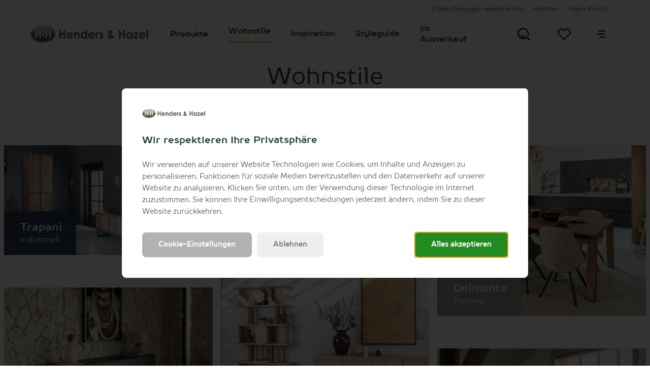

--- FILE ---
content_type: image/svg+xml
request_url: https://habufa-res.cloudinary.com/m/7e89d9c9f8531527e0536618408ba990.svg
body_size: 319
content:
<?xml version="1.0" encoding="utf-8"?>
<!-- Generator: Adobe Illustrator 23.0.1, SVG Export Plug-In . SVG Version: 6.00 Build 0)  -->
<svg  width="100%" height="100%" version="1.1" id="Layer_1" xmlns="http://www.w3.org/2000/svg" xmlns:xlink="http://www.w3.org/1999/xlink" x="0px" y="0px"
	 viewBox="0 0 120.64 48.48" style="enable-background:new 0 0 120.64 48.48;" xml:space="preserve">
<style type="text/css">
	.st0{fill:#20201E;}
	.st1{fill:#FFFFFF;stroke:#20201E;stroke-width:2.97;stroke-linecap:round;stroke-linejoin:round;}
	.st2{fill:none;stroke:#20201E;stroke-width:2.97;stroke-linecap:round;stroke-linejoin:round;}
	.st3{fill:#FFFFFF;stroke:#20201E;stroke-width:3.39;stroke-linecap:round;stroke-linejoin:round;}
	.st4{fill:none;stroke:#20201E;stroke-width:3.0504;stroke-linecap:round;stroke-linejoin:round;}
	.st5{fill:#FFFFFF;stroke:#20201E;stroke-width:2.97;stroke-miterlimit:10;}
	.st6{fill:none;stroke:#20201E;stroke-width:2.3846;stroke-linecap:round;stroke-miterlimit:10;}
	.st7{fill:none;stroke:#20201E;stroke-width:2.5375;stroke-linecap:round;stroke-linejoin:round;stroke-miterlimit:10;}
	.st8{fill:#FFFFFF;stroke:#000000;stroke-width:1.6905;stroke-linecap:round;stroke-linejoin:round;}
	.st9{fill:none;stroke:#20201E;stroke-width:1.9423;stroke-linecap:round;stroke-miterlimit:10;}
	.st10{fill:none;stroke:#20201E;stroke-width:2.5;stroke-linecap:round;stroke-linejoin:round;stroke-miterlimit:10;}
	.st11{fill:none;stroke:#20201E;stroke-width:2.4336;stroke-linecap:round;stroke-linejoin:round;stroke-miterlimit:10;}
	.st12{fill:none;stroke:#20201E;stroke-width:2.4208;stroke-linecap:round;stroke-linejoin:round;stroke-miterlimit:10;}
	.st13{fill:none;stroke:#20201E;stroke-width:1.5;stroke-linecap:round;stroke-miterlimit:10;}
</style>
<g>
	<polyline class="st6" points="8.82,39.38 3.36,43.24 3.36,47.28 	"/>
	<polyline class="st6" points="111.82,39.38 117.28,43.24 117.28,47.28 	"/>
</g>
<path class="st7" d="M60.33,25.9c0,0,0,0,0-2.52c-0.99-0.72-3.81-0.68-3.81-0.68s-38.51,0-40.84,0s-3.83,0.68-3.83,0.68L16.29,20
	c0,0,1.6-1.4,3.8-1.4s36.41,0,36.41,0s3.81-0.1,3.81,1.4S60.32,25.9,60.32,25.9z"/>
<path class="st7" d="M1.27,10.27l5.56-3.38C7,6.79,7.19,6.74,7.39,6.74h5.02c0.46,0,0.87,0.3,1.02,0.74l3.89,11.85"/>
<path class="st7" d="M9.39,6.74V2.3c0-0.57,0.46-1.03,1.03-1.03h48.87c0.57,0,1.03,0.46,1.03,1.03V20"/>
<g>
	<polyline class="st7" points="109.98,27.09 108.8,23.38 113.17,10.27 119.37,10.27 119.37,39.38 65.37,39.38 1.27,39.38 
		1.27,10.27 7.47,10.27 11.84,23.38 10.67,27.09 	"/>
	<path class="st7" d="M60.32,25.9c0,0,0,0,0-2.52c0.99-0.72,3.81-0.68,3.81-0.68s38.51,0,40.84,0c2.33,0,3.83,0.68,3.83,0.68
		L104.35,20c0,0-1.6-1.4-3.8-1.4s-36.41,0-36.41,0s-3.81-0.1-3.81,1.4S60.32,25.9,60.32,25.9z"/>
	<path class="st7" d="M119.37,10.27l-5.56-3.38c-0.17-0.1-0.36-0.16-0.56-0.16h-5.02c-0.46,0-0.87,0.3-1.02,0.74l-3.89,11.85"/>
	<path class="st7" d="M111.25,6.74V2.3c0-0.57-0.46-1.03-1.03-1.03H61.35c-0.57,0-1.03,0.46-1.03,1.03V20"/>
</g>
<g>
	<line class="st9" x1="12.11" y1="39.21" x2="12.11" y2="42"/>
	<line class="st9" x1="108.54" y1="39.21" x2="108.54" y2="42"/>
</g>
</svg>


--- FILE ---
content_type: application/javascript
request_url: https://www.hendersandhazel.de/Scripts/modules/grid-layout.js
body_size: 1195
content:
"use strict";var gridLayout={gridSelector:null,itemSelector:".grid__item",gridItems:null,gridItemsArray:null,msnryGrid:null,useInterSectionObserver:!0,useFilters:!0,aFilters:null,aDropdowns:null,observer:null,imgLoaded:null,create:function(){gridLayout.gridSelector=document.querySelector(".js-grid"),gridLayout.msnryGrid=new Masonry(gridLayout.gridSelector,{itemSelector:gridLayout.itemSelector,columnWidth:".grid__sizer",percentPosition:!0,transitionDuration:0}),gridLayout.imgLoaded=imagesLoaded(gridLayout.gridSelector),gridLayout.imgLoaded.on("progress",(function(t,e){e.isLoaded&&gridLayout.reloadLayout()})),gridLayout.gridItems=document.querySelectorAll(gridLayout.itemSelector),gridLayout.created()},created:function(){gridLayout.useInterSectionObserver&&gridLayout.initializeObserver(),gridLayout.useFilters&&gridLayout.initializeFilters()},initializeObserver:function(){var t=document.querySelectorAll(".grid__item");IntersectionObserver.prototype.POLL_INTERVAL=100;gridLayout.observer=new IntersectionObserver(gridLayout.loadItems,{rootMargin:"0px",treshold:.5});for(var e=0;e<t.length;e+=1)gridLayout.observer.observe(t[e])},initializeFilters:function(){if(gridLayout.aFilters=document.querySelectorAll(".js-filter"),gridLayout.aDropdowns=document.querySelectorAll(".js-dropdown"),window.location.search){var t=decodeURI(window.location.search.substring(1).split("=")[1]).replaceAll("%26","&").replaceAll("+"," ");console.log(t),Array.prototype.slice.call(gridLayout.aFilters).filter((function(e){var r=e.getAttribute("data-filter");return null!=r&&-1!==r.split("|").indexOf(t)})).length&&gridLayout.filterItems(t)}for(var e=function(t){gridLayout.aFilters[t].addEventListener("click",(function(e){var r=gridLayout.aFilters[t].getAttribute("data-filter");gridLayout.setActiveFilter(gridLayout.aFilters[t]),gridLayout.filterItems(r),e.preventDefault()}))},r=0;r<gridLayout.aFilters.length;r+=1)e(r)},setActiveFilter:function(t){for(var e=t.parentNode.parentNode.previousElementSibling,r=0;r<gridLayout.aFilters.length;r+=1)gridLayout.aFilters[r].classList.remove("active");for(var i=0;i<gridLayout.aDropdowns.length;i+=1)gridLayout.aDropdowns[i].querySelector(".dropdown__toggle").classList.remove("active");t.classList.add("active"),null!==e&&e.classList.add("active")},filterItems:function(t){var e=void 0,r=document.querySelectorAll(gridLayout.itemSelector);gridLayout.hideItems(r),gridLayout.gridItemsArray=Array.prototype.slice.call(r),e=null!==t?gridLayout.gridItemsArray.filter((function(e){for(var r=t.split("|"),i=e.getAttribute("data-style")?e.getAttribute("data-style").split("|"):[],o=!1,a=0;a<i.length;a+=1)if(-1!==r.indexOf(i[a])){o=!0;break}return o})):gridLayout.gridItemsArray.filter((function(t){return"low"!==t.getAttribute("data-prio")})),gridLayout.showItems(e)},loadItems:function(t,e){t.forEach((function(t){t.isIntersecting&&!t.target.classList.contains("visible")&&(t.target.classList.add("visible"),gridLayout.loadImage(t.target))}))},hideItems:function(t){for(var e=0;e<t.length;e+=1)t[e].classList.add("hidden");gridLayout.reloadLayout()},showItems:function(t){for(var e=0;e<t.length;e+=1)t[e].classList.remove("hidden");gridLayout.reloadLayout()},reloadLayout:function(){gridLayout.msnryGrid.layout()},loadImage:function(t){var e=t.querySelector("img"),r=e.getAttribute("data-src");null!==r&&""!==r&&(e.setAttribute("src",r),imagesLoaded(e).on("done",(function(){gridLayout.reloadLayout()})))}};gridLayout.create();
//# sourceMappingURL=maps/grid-layout.js.map
